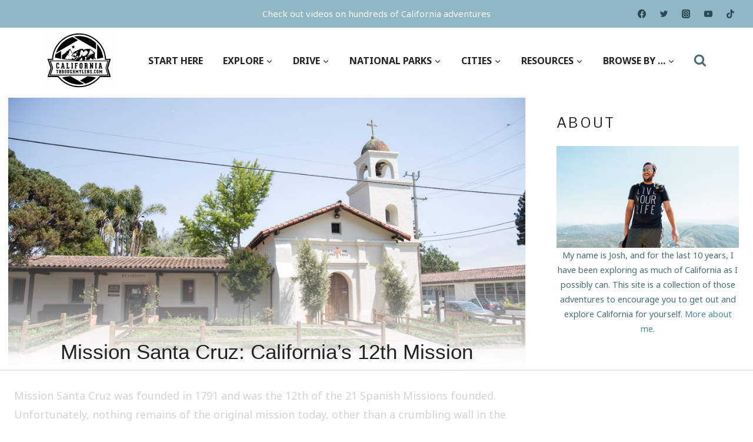

--- FILE ---
content_type: text/html
request_url: https://api.intentiq.com/profiles_engine/ProfilesEngineServlet?at=39&mi=10&dpi=936734067&pt=17&dpn=1&iiqidtype=2&iiqpcid=79861f41-bdfa-4406-a763-b71de6a24ac4&iiqpciddate=1769083901752&pcid=5c741194-6141-4904-9454-72d68544d5b4&idtype=3&gdpr=0&japs=false&jaesc=0&jafc=0&jaensc=0&jsver=0.33&testGroup=A&source=pbjs&ABTestingConfigurationSource=group&abtg=A&vrref=https%3A%2F%2Fcaliforniathroughmylens.com
body_size: 50
content:
{"abPercentage":97,"adt":1,"ct":2,"isOptedOut":false,"data":{"eids":[]},"dbsaved":"false","ls":true,"cttl":86400000,"abTestUuid":"g_7ddf3613-ec8c-4644-b74a-a2650dac6a00","tc":9,"sid":612698726}

--- FILE ---
content_type: text/html; charset=utf-8
request_url: https://www.google.com/recaptcha/api2/aframe
body_size: 268
content:
<!DOCTYPE HTML><html><head><meta http-equiv="content-type" content="text/html; charset=UTF-8"></head><body><script nonce="-qf7UuVHvbC7Jg4K5pCM5A">/** Anti-fraud and anti-abuse applications only. See google.com/recaptcha */ try{var clients={'sodar':'https://pagead2.googlesyndication.com/pagead/sodar?'};window.addEventListener("message",function(a){try{if(a.source===window.parent){var b=JSON.parse(a.data);var c=clients[b['id']];if(c){var d=document.createElement('img');d.src=c+b['params']+'&rc='+(localStorage.getItem("rc::a")?sessionStorage.getItem("rc::b"):"");window.document.body.appendChild(d);sessionStorage.setItem("rc::e",parseInt(sessionStorage.getItem("rc::e")||0)+1);localStorage.setItem("rc::h",'1769083912617');}}}catch(b){}});window.parent.postMessage("_grecaptcha_ready", "*");}catch(b){}</script></body></html>

--- FILE ---
content_type: text/plain
request_url: https://rtb.openx.net/openrtbb/prebidjs
body_size: -234
content:
{"id":"9d96a072-ead9-4afb-85b5-ad62fa457d66","nbr":0}

--- FILE ---
content_type: text/plain
request_url: https://rtb.openx.net/openrtbb/prebidjs
body_size: -87
content:
{"id":"50d3fb08-f3be-4ae0-9089-850f6065f92f","nbr":0}

--- FILE ---
content_type: text/plain
request_url: https://rtb.openx.net/openrtbb/prebidjs
body_size: -234
content:
{"id":"36fc4c5d-d851-4b1a-81bd-600166c32441","nbr":0}

--- FILE ---
content_type: text/plain
request_url: https://rtb.openx.net/openrtbb/prebidjs
body_size: -234
content:
{"id":"fa258462-c54b-46ce-a938-e12fea88ce50","nbr":0}

--- FILE ---
content_type: text/plain
request_url: https://rtb.openx.net/openrtbb/prebidjs
body_size: -234
content:
{"id":"83ffc20b-d650-4a19-8814-395ddae8641b","nbr":0}

--- FILE ---
content_type: text/plain
request_url: https://rtb.openx.net/openrtbb/prebidjs
body_size: -234
content:
{"id":"491e81da-f91d-4c4d-b48f-37969fa19661","nbr":0}

--- FILE ---
content_type: text/plain
request_url: https://rtb.openx.net/openrtbb/prebidjs
body_size: -234
content:
{"id":"042fc1db-5f6e-428a-9bcc-8d05c69daaf2","nbr":0}

--- FILE ---
content_type: text/plain; charset=UTF-8
request_url: https://at.teads.tv/fpc?analytics_tag_id=PUB_17002&tfpvi=&gdpr_consent=&gdpr_status=22&gdpr_reason=220&ccpa_consent=&sv=prebid-v1
body_size: 56
content:
ODE2NzhiNWUtOWMxYS00MzA1LWE3YzktM2MxNDIzY2QwYTQ0Iy03MA==

--- FILE ---
content_type: text/plain
request_url: https://rtb.openx.net/openrtbb/prebidjs
body_size: -234
content:
{"id":"ff6c2f38-3468-4376-a0f1-75f6dd178f49","nbr":0}

--- FILE ---
content_type: text/plain
request_url: https://rtb.openx.net/openrtbb/prebidjs
body_size: -234
content:
{"id":"60cccc61-f822-48bd-8a2e-613e494ac521","nbr":0}

--- FILE ---
content_type: text/plain
request_url: https://rtb.openx.net/openrtbb/prebidjs
body_size: -234
content:
{"id":"ead17839-2be6-4167-bb93-ba985614abe8","nbr":0}